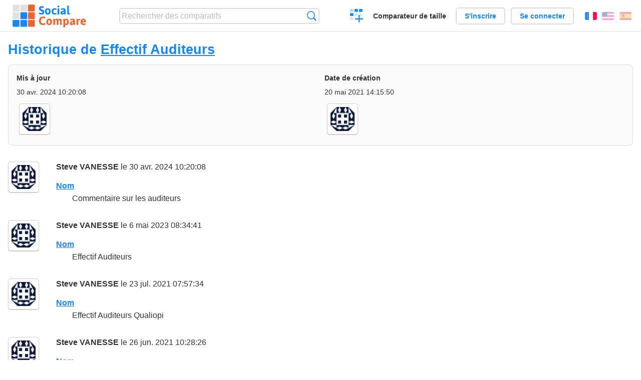

--- FILE ---
content_type: text/html; charset=utf-8
request_url: https://socialcompare.com/fr/history/nbre-total-d-auditeur-trice-s-5xvc1i47
body_size: 2372
content:
<!DOCTYPE html>
<html lang="fr"><head>
<meta charset="utf-8">
<meta http-equiv="Content-Language" content="fr" />
<meta name="viewport" content="width=device-width,initial-scale=1,minimum-scale=1">
<link rel="icon" type="image/svg+xml" href="/d/favicon.svg">
<link rel="icon" type="image/png" href="/d/favicon.png">
<link rel="search" type="application/opensearchdescription+xml" href="/fr/opensearch.xml" title="SocialCompare" />
<meta http-equiv="Content-Type" content="text/html; charset=utf-8" />
<meta name="title" content="Historique de Effectif Auditeurs | Tableaux comparatifs - SocialCompare" />
<meta name="robots" content="NOINDEX" />
<title>Historique de Effectif Auditeurs | Tableaux comparatifs - SocialCompare</title>
<link rel="stylesheet" type="text/css" href="/c/4087027906.cache.css" />
</head><body data-sc="/fr/ja/" data-sclive="/fr/live" >
<header>
<div id="logo"><a title="Comparateur et comparatif collaboratif" href="/fr"><img src="/d/socialcompare.svg" width="250" height="35" alt="SocialCompare" /></a></div>

<div id="search">
<form action="/fr/search" class="search"><input type="hidden" name="c" value="on">
<input type="text" name="q" value="" placeholder="Rechercher des comparatifs" id="q"  />
<button type="submit">Recherche</button>
</form>
</div>

<div id="create"><button class="action create" title="Créer un comparatif">Créer un comparatif</button></div><a target="_blank" id="cv" href="https://comparevisually.com/fr" title="Comparez les tailles et les dimensions avec des graphiques visuels">Comparateur de taille</a><div id="hi">
	<span class="hide" data-scshow="visitor">
		<a class="button register" href="/fr/register">S'inscrire</a>		<a class="button action signin" href="/fr/signin">Se connecter</a>	</span>
	<span class="hide" data-scshow="public">
		<button class="action signout">Déconnexion</button>
		<a href="/fr/my" id="scN" title="Mon Espace"></a>
	</span>
</div>
<div id="sf">
<label for="flags" class="flag fr" title="Français">Français</label><input id="flags" type="checkbox"><span> <a class="flag en" title="English" lang="en" hreflang="en" rel="alternate" href="https://socialcompare.com/en/history/nbre-total-d-auditeur-trice-s-5xvc1i47">English</a> <a class="flag es" title="Español" lang="es" hreflang="es" rel="alternate" href="https://socialcompare.com/es/history/nbre-total-d-auditeur-trice-s-5xvc1i47">Español</a></span></div>
</header>
<nav class="wrapper">
</nav>
<div class="wrapper">
<div class="sBs"><div>
<h1>Historique de <a href="/fr/criteria/nbre-total-d-auditeur-trice-s-5xvc1i47">Effectif Auditeurs</a></h1><div class="historyInfo"><b>Mis à jour</b> <span>30 avr. 2024 10:20:08</span> <div><a class="avatar" href="/fr/member/kalite-5xv5d5dy"><img src="https://www.gravatar.com/avatar/c8325a8b40333beee10b904ec12456a8?d=identicon&amp;s=50" width="50" height="50" loading="lazy" title="Steve VANESSE" alt=""/></a></div><b>Date de création</b> <span>20 mai 2021 14:15:50</span> <div><a class="avatar" href="/fr/member/kalite-5xv5d5dy"><img src="https://www.gravatar.com/avatar/c8325a8b40333beee10b904ec12456a8?d=identicon&amp;s=50" width="50" height="50" loading="lazy" title="Steve VANESSE" alt=""/></a></div></div>
<!--SW--><ul class="commentList"><li id="c12935038"><div class="user"><a class="avatar" href="/fr/member/kalite-5xv5d5dy"><img src="https://www.gravatar.com/avatar/c8325a8b40333beee10b904ec12456a8?d=identicon&amp;s=50" width="50" height="50" loading="lazy" title="Steve VANESSE" alt=""/></a></div>
<div class="commentBubble">
<div class="when"><a href="/fr/member/kalite-5xv5d5dy">Steve VANESSE</a> le 30 avr. 2024 10:20:08<button data-scpost="/fr/j/comment/flagc/c12935038" title="Signaler un abus" >Signaler</button></div><dl class="info"><dt><a href="/fr/criteria/name">Nom</a></dt><dd>Commentaire sur les auditeurs</dd></dl></div></li><li id="c12963536"><div class="user"><a class="avatar" href="/fr/member/kalite-5xv5d5dy"><img src="https://www.gravatar.com/avatar/c8325a8b40333beee10b904ec12456a8?d=identicon&amp;s=50" width="50" height="50" loading="lazy" title="Steve VANESSE" alt=""/></a></div>
<div class="commentBubble">
<div class="when"><a href="/fr/member/kalite-5xv5d5dy">Steve VANESSE</a> le 6 mai 2023 08:34:41<button data-scpost="/fr/j/comment/flagc/c12963536" title="Signaler un abus" >Signaler</button></div><dl class="info"><dt><a href="/fr/criteria/name">Nom</a></dt><dd>Effectif Auditeurs</dd></dl></div></li><li id="c12856065"><div class="user"><a class="avatar" href="/fr/member/kalite-5xv5d5dy"><img src="https://www.gravatar.com/avatar/c8325a8b40333beee10b904ec12456a8?d=identicon&amp;s=50" width="50" height="50" loading="lazy" title="Steve VANESSE" alt=""/></a></div>
<div class="commentBubble">
<div class="when"><a href="/fr/member/kalite-5xv5d5dy">Steve VANESSE</a> le 23 jul. 2021 07:57:34<button data-scpost="/fr/j/comment/flagc/c12856065" title="Signaler un abus" >Signaler</button></div><dl class="info"><dt><a href="/fr/criteria/name">Nom</a></dt><dd>Effectif Auditeurs Qualiopi</dd></dl></div></li><li id="c12898360"><div class="user"><a class="avatar" href="/fr/member/kalite-5xv5d5dy"><img src="https://www.gravatar.com/avatar/c8325a8b40333beee10b904ec12456a8?d=identicon&amp;s=50" width="50" height="50" loading="lazy" title="Steve VANESSE" alt=""/></a></div>
<div class="commentBubble">
<div class="when"><a href="/fr/member/kalite-5xv5d5dy">Steve VANESSE</a> le 26 jun. 2021 10:28:26<button data-scpost="/fr/j/comment/flagc/c12898360" title="Signaler un abus" >Signaler</button></div><dl class="info"><dt><a href="/fr/criteria/name">Nom</a></dt><dd>Effectif Auditrices/Auditeurs</dd></dl></div></li><li id="c12900902"><div class="user"><a class="avatar" href="/fr/member/kalite-5xv5d5dy"><img src="https://www.gravatar.com/avatar/c8325a8b40333beee10b904ec12456a8?d=identicon&amp;s=50" width="50" height="50" loading="lazy" title="Steve VANESSE" alt=""/></a></div>
<div class="commentBubble">
<div class="when"><a href="/fr/member/kalite-5xv5d5dy">Steve VANESSE</a> le 21 mai 2021 06:03:48<button data-scpost="/fr/j/comment/flagc/c12900902" title="Signaler un abus" >Signaler</button></div><dl class="info"><dt><a href="/fr/criteria/name">Nom</a></dt><dd>Effectif Auditeurs</dd></dl></div></li><li id="c12895684"><div class="user"><a class="avatar" href="/fr/member/kalite-5xv5d5dy"><img src="https://www.gravatar.com/avatar/c8325a8b40333beee10b904ec12456a8?d=identicon&amp;s=50" width="50" height="50" loading="lazy" title="Steve VANESSE" alt=""/></a></div>
<div class="commentBubble">
<div class="when"><a href="/fr/member/kalite-5xv5d5dy">Steve VANESSE</a> le 20 mai 2021 14:20:54<button data-scpost="/fr/j/comment/flagc/c12895684" title="Signaler un abus" >Signaler</button></div><dl class="info"><dt><a href="/fr/criteria/viewer">Visibilité</a></dt><dd>public</dd></dl></div></li><li id="c12895635"><div class="user"><a class="avatar" href="/fr/member/kalite-5xv5d5dy"><img src="https://www.gravatar.com/avatar/c8325a8b40333beee10b904ec12456a8?d=identicon&amp;s=50" width="50" height="50" loading="lazy" title="Steve VANESSE" alt=""/></a></div>
<div class="commentBubble">
<div class="when"><a href="/fr/member/kalite-5xv5d5dy">Steve VANESSE</a> le 20 mai 2021 14:15:50<button data-scpost="/fr/j/comment/flagc/c12895635" title="Signaler un abus" >Signaler</button></div><dl class="info"><dt><a href="/fr/criteria/mode">Mode</a></dt><dd>50</dd><dt><a href="/fr/criteria/name">Nom</a></dt><dd>Nbre total d'auditeur(trice)s</dd><dt><a href="/fr/criteria/viewer">Visibilité</a></dt><dd>unlisted</dd><dt><a href="/fr/criteria/editor">Editeur</a></dt><dd>kalite-5xv5d5dy</dd><dt><a href="/fr/criteria/type">Type</a></dt><dd>type-text</dd><dt><a href="/fr/criteria/category">Catégorie</a></dt><dd>companies</dd></dl></div></li>	</ul>
	<!--EW--><div class="goback">Retourner à: <a href="/fr/criteria/nbre-total-d-auditeur-trice-s-5xvc1i47">Effectif Auditeurs</a></div></div></div>
</div>
<footer class="wrapper">

<ul class="sitemap">
<li><h3>SocialCompare</h3><ul>
<li><a href="/fr/how-to-create-comparisons">Comment créer un comparatif</a></li>
<li><a href="/fr/top-comparisons/websites-software">Comparez les meilleurs logiciels</a></li>
<li><a title="Trouver des tableaux de comparaison et des listes alternatives" href="/fr/comparisons">Tableaux comparatifs</a></li>
<li><a title="Convertissez facilement des unités de différentes mesures" href="/fr/tools/units-converter">Convertisseur d'unités</a></li>
<li><a href="https://comparevisually.com/fr" title="Comparaison visuelle des dimensions et tailles">Comparateur de taille</a></li></ul></li>
<li><h3>Entreprise</h3><ul>
<li><a href="/fr/disclosure">Transparence</a></li>
<li><a href="/fr/legal">Légal</a></li>
<li><a href="/fr/contact">Contact</a></li>
</ul></li>
<li><h3>Communauté</h3><ul>
<li><a href="/fr/latest-activity">Dernières activités</a></li>
</ul></li>
</ul>

<div id="about">
<h4><a title="Comparateur collaboratif sur Tout" class="logo" href="/fr">Social<strong>Compare</strong></a></h4>
<p>Comparateur collaboratif pour créer et partager des tableaux comparatifs.</p>
</div>

<div id="copy">© 2010 - 2026 SocialCompare. Tous droits réservés.</div>
</footer>

<div id="modal"></div>
<div id="toasts"></div>

<script type="text/javascript" src="/c/2967629830.cache.js"></script>
<script>
window.dataLayer=window.dataLayer || [];
function gtag(){dataLayer.push(arguments);}
gtag('js',new Date());
let scP={};
gtag('config','G-XGGD9H7Y80',scP);
</script>
<script async src="https://www.googletagmanager.com/gtag/js?id=G-XGGD9H7Y80"></script></body></html>
